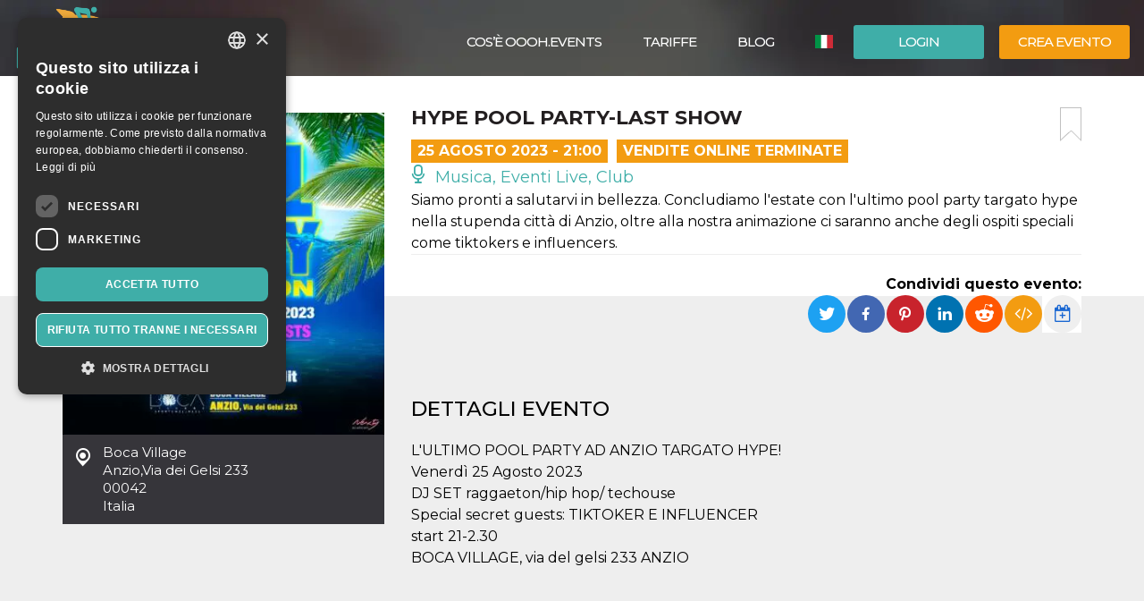

--- FILE ---
content_type: image/svg+xml
request_url: https://oooh.events/wp-content/plugins/bt4-engine-frontend/static_assets/global/images/payment-icons/icon-revolut.svg?v=2
body_size: 2206
content:
<svg width="167" height="105" xmlns="http://www.w3.org/2000/svg">
  <rect width="167" height="105" rx="4" fill="#ffffff"/>
    <path fill-rule="evenodd" clip-rule="evenodd" d="m65.30832,73.05254c5.36659,0 8.89343,-3.25901 8.89343,-8.28084c0,-5.02203 -3.52684,-8.24218 -8.89343,-8.24218l-10.3121,0l0,26.83493l3.33533,0l0,-10.3119l6.97676,0zm5.48157,-8.28084c0,3.18209 -2.26003,5.21374 -5.78787,5.21374l-6.67047,0l0,-10.38882l6.70853,0c3.52744,0 5.7498,1.99339 5.7498,5.17508z" fill="#191C1F"/>
    <path fill-rule="evenodd" clip-rule="evenodd" d="m75.04827,77.88267c0,-3.91026 2.71997,-6.09555 7.85857,-6.09555l5.74921,0l0,-1.34175c0,-2.53025 -1.80208,-4.0633 -4.86899,-4.0633c-2.75962,0 -4.59937,1.30309 -4.98397,3.29648l-3.14224,0c0.45994,-3.83333 3.56451,-6.09495 8.28084,-6.09495c4.98199,0 7.85857,2.49159 7.85857,7.05368l0,12.72716l-2.72195,0l-0.26962,-3.06651c-1.22518,1.76302 -3.17991,3.29648 -6.5541,3.29648c-4.29406,0 -7.20634,-2.14664 -7.20634,-5.71174zm7.4363,3.02845c3.90946,0 6.17148,-2.26182 6.17148,-5.52023l0,-0.95853l-6.05649,0c-2.79927,0 -4.37138,1.03486 -4.37138,3.25841c0,1.91667 1.64943,3.22035 4.2564,3.22035z" fill="#191C1F"/>
    <path d="m102.84074,79.41612l-6.01883,-15.60256l-3.33454,0l7.62861,19.66586l-0.95754,2.3766c-0.72955,1.84054 -1.03486,2.30048 -2.83694,2.30048l-2.79927,0l0,2.8752l3.75681,0c2.75962,0 3.48918,-1.22676 4.71633,-4.37019l9.00842,-22.84795l-3.33454,0l-5.82851,15.60256z" fill="#191C1F"/>
    <path d="m106.53966,13.9683l4.9687,0l0,27.72011l-4.9687,0l0,-27.72011z" fill="#191C1F"/>
    <path d="m146.7748,25.64693l0,-4.3016l-5.13741,0l0,-5.60845l-4.96851,0l0,20.44676c0,1.8786 0.47243,3.31035 1.40459,4.2556c0.93177,0.94584 2.38354,1.42541 4.31528,1.42541l4.38605,0l0,-4.3016l-3.20925,0c-0.69823,0 -1.19921,-0.15344 -1.48905,-0.45657c-0.26645,-0.27735 -0.43912,-0.97796 -0.43912,-1.78463l0,-9.67493l5.13741,0z" fill="#191C1F"/>
    <path d="m77.92802,21.34474l-5.13702,14.94814l-5.13722,-14.94814l-5.21949,0l7.41588,20.34407l5.88164,0l7.41588,-20.34407l-5.21969,0z" fill="#191C1F" />
    <path d="m128.57082,31.5361c0,1.28802 -0.19508,2.40852 -0.57988,3.33038c-0.38203,0.9169 -0.92879,1.61969 -1.62603,2.08855c-0.69704,0.46886 -1.55427,0.70676 -2.5467,0.70676c-1.42065,0 -2.49258,-0.46707 -3.18585,-1.38715c-0.70041,-0.92998 -1.05548,-2.33973 -1.05548,-4.18939l0,-10.73992l-4.9687,0l0,11.28907c0,1.75787 0.21986,3.2489 0.65382,4.43105c0.43416,1.18572 1.0305,2.1502 1.77254,2.86628c0.74145,0.71528 1.6072,1.23172 2.57346,1.53583c0.96131,0.30253 1.99498,0.45577 3.07305,0.45577c1.55367,0 2.83932,-0.28171 3.82025,-0.8374c0.89509,-0.50831 1.64467,-1.10266 2.23228,-1.76917l0.44507,2.37165l4.36068,0l0,-20.34308l-4.96851,0l0,10.19077z" fill="#191C1F" />
    <path fill-rule="evenodd" clip-rule="evenodd" d="m93.41937,21.11021c2.10025,0 3.95962,0.43972 5.52539,1.30785c1.56716,0.86952 2.80205,2.09826 3.67137,3.65154c0.86773,1.55268 1.30785,3.39183 1.30785,5.46651c0,2.0491 -0.44011,3.87556 -1.30785,5.42824c-0.86873,1.55288 -2.10401,2.78123 -3.67137,3.65075c-1.56577,0.86813 -3.42514,1.30785 -5.52539,1.30785c-2.07467,0 -3.92711,-0.43972 -5.50576,-1.30765c-1.58083,-0.86991 -2.82306,-2.09846 -3.69139,-3.65095c-0.86754,-1.55189 -1.30725,-3.37816 -1.30725,-5.42824c0,-2.07546 0.43972,-3.91462 1.30725,-5.46651c0.86892,-1.55308 2.11075,-2.78182 3.69139,-3.65174c1.57865,-0.86793 3.43109,-1.30765 5.50576,-1.30765zm0.0002,16.62929c1.12407,0 2.09985,-0.26446 2.90018,-0.78566c0.80251,-0.52199 1.43572,-1.25888 1.88257,-2.19045c0.44784,-0.93474 0.67504,-2.02075 0.67504,-3.22729c0,-1.23172 -0.22719,-2.32367 -0.67504,-3.24553c-0.44685,-0.91888 -1.08045,-1.65637 -1.88336,-2.19184c-0.80053,-0.53408 -1.77591,-0.80509 -2.89939,-0.80509c-1.0977,0 -2.06694,0.27101 -2.88055,0.80568c-0.81599,0.53507 -1.45574,1.27236 -1.9016,2.19104c-0.44844,0.91968 -0.67563,2.01163 -0.67563,3.24592c0,1.20912 0.22759,2.29493 0.67563,3.22709c0.44606,0.93137 1.08541,1.66826 1.90061,2.19025c0.81381,0.52139 1.78325,0.78586 2.88154,0.78586z" fill="#191C1F"/>
    <path d="m25.38858,20.80966l-5.16338,0l0,20.87974l5.16338,0l0,-20.87974z" fill="#191C1F"/>
    <path d="m33.53858,13.9685c4.43482,0 8.04275,3.60456 8.04275,8.03501c0,4.26016 -3.40452,7.81456 -7.63495,8.02689l8.40039,11.659l-6.135,0l-8.38096,-11.62708c-0.03905,-0.05432 -0.05987,-0.11875 -0.05987,-0.18616l0,-3.96299c0,-0.17545 0.14274,-0.31779 0.31799,-0.31779l4.93976,0c0.96944,0 1.87781,-0.38183 2.5578,-1.07451c0.6796,-0.69248 1.04378,-1.60819 1.02534,-2.57862c-0.03668,-1.93788 -1.69919,-3.51475 -3.70626,-3.51475l-12.68038,0l0,-4.45901l13.31338,0z" fill="#191C1F"/>
    <path fill-rule="evenodd" clip-rule="evenodd" d="m57.45807,22.2997c-1.48746,-0.78943 -3.25346,-1.18949 -5.24923,-1.18949c-1.99815,0 -3.78476,0.43991 -5.31029,1.30844c-1.5279,0.86912 -2.73008,2.09806 -3.57264,3.65214c-0.84176,1.5505 -1.26839,3.40254 -1.26839,5.50516c0,2.0491 0.43317,3.87497 1.28802,5.42686c0.85703,1.55566 2.09271,2.77786 3.67275,3.63251c1.57707,0.85465 3.46856,1.28802 5.62193,1.28802c1.70811,0 3.24216,-0.32017 4.55932,-0.95179c1.31756,-0.63321 2.39306,-1.49559 3.19715,-2.56316c0.76365,-1.01464 1.2789,-2.1623 1.53088,-3.41087l0.02716,-0.13302l-4.94095,0l-0.0232,0.07989c-0.272,0.93117 -0.79993,1.66687 -1.56934,2.18728c-0.8259,0.55966 -1.84034,0.84355 -3.01556,0.84355c-0.9962,0 -1.89565,-0.21351 -2.67378,-0.6344c-0.77396,-0.4185 -1.37941,-1.01682 -1.79851,-1.77928c-0.42088,-0.76504 -0.66056,-1.68551 -0.71171,-2.73028l0,-0.16336l14.92475,0l0.01665,-0.09119c0.05194,-0.28647 0.08545,-0.58146 0.09992,-0.87824c0.01249,-0.28924 0.01943,-0.57789 0.01943,-0.86952c-0.02657,-1.97099 -0.46707,-3.70487 -1.30923,-5.15347c-0.84533,-1.45058 -2.02808,-2.58635 -3.51515,-3.37578zm-1.81041,3.83115c0.8489,0.71429 1.37684,1.72952 1.57072,3.01933l-9.8252,0c0.11241,-0.83681 0.39035,-1.5616 0.8267,-2.15615c0.45795,-0.62369 1.04457,-1.11376 1.74399,-1.45653c0.70002,-0.34396 1.46863,-0.51842 2.28422,-0.51842c1.37862,0 2.52232,0.3741 3.39957,1.11178z" fill="#191C1F"/>
</svg>